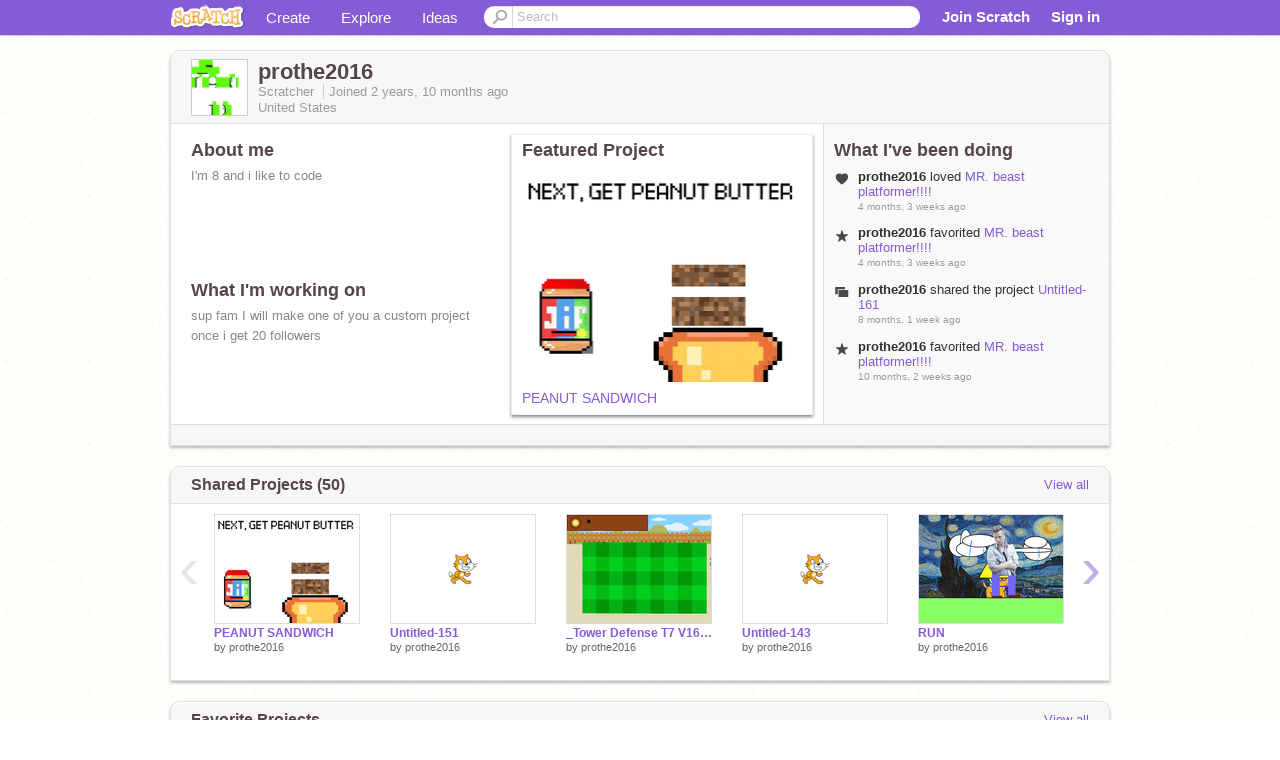

--- FILE ---
content_type: text/html; charset=utf-8
request_url: https://scratch.mit.edu/messages/ajax/user-activity/?user=prothe2016&max=6
body_size: 158
content:
<!-- templates/notifications/includes/user-feed.html -->






<ul class="activity-stream">
  
  
  
  
  
  
  
  
 
  
  
  
  <li>
   <span class="icon-xs black love"></span>
   <div>
     <span class="actor">prothe2016</span> 
     loved
     <a href="/projects/906109168/">MR. beast platformer!!!!</a>
     <span data-tag="time" class="time">4 months, 3 weeks ago</span>
   </div>
  </li>
  
  
  
  
  
  
  

  
  
  
  
  
  
  
  
  
  
 
  
  <li>
   <span class="icon-xs black favorite"></span>
   <div>
     <span class="actor">prothe2016</span> 
     favorited
     <a href="/projects/906109168/">MR. beast platformer!!!!</a>
     <span data-tag="time" class="time">4 months, 3 weeks ago</span>
   </div>
  </li>
  
  
  
  
  
  
  
  
  

  
  
  
  
  
  
  
  
  <li>
    <span class="icon-xs black project"></span>
    <div>
      <span class="actor">prothe2016</span> 
      shared the project 
      <a href="/projects/1181557126/" data-tag="object">Untitled-161</a>
      <span data-tag="time" class="time">8 months, 1 week ago</span>
    </div>
  </li>
  
  
  
 
  
  
  
  
  
  
  
  
  

  
  
  
  
  
  
  
  
  
  
 
  
  <li>
   <span class="icon-xs black favorite"></span>
   <div>
     <span class="actor">prothe2016</span> 
     favorited
     <a href="/projects/906109168/">MR. beast platformer!!!!</a>
     <span data-tag="time" class="time">10 months, 2 weeks ago</span>
   </div>
  </li>
  
  
  
  
  
  
  
  
  

  
  
  
  
  
  
  
  
  
  
 
  
  
  
  <li>
   <span class="icon-xs black love"></span>
   <div>
     <span class="actor">prothe2016</span> 
     loved
     <a href="/projects/906109168/">MR. beast platformer!!!!</a>
     <span data-tag="time" class="time">10 months, 2 weeks ago</span>
   </div>
  </li>
  
  
  
  
  
  
  

  
  
  
  
  
  
  
  
  
  
 
  
  
  
  <li>
   <span class="icon-xs black love"></span>
   <div>
     <span class="actor">prothe2016</span> 
     loved
     <a href="/projects/1149215548/">Cry about it... -- #animations</a>
     <span data-tag="time" class="time">10 months, 2 weeks ago</span>
   </div>
  </li>
  
  
  
  
  
  
  

  
  
  
</ul>
